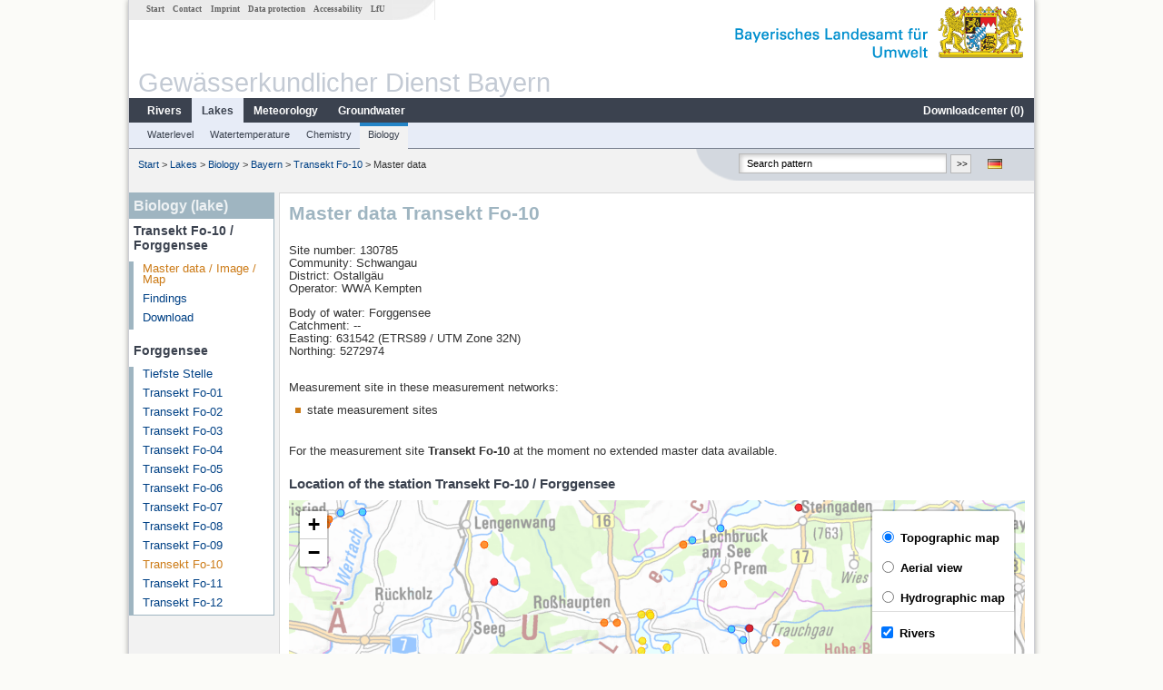

--- FILE ---
content_type: text/html; charset=utf-8
request_url: https://www.gkd.bayern.de/en/lakes/biology/bayern/transekt-fo-10-130785
body_size: 9693
content:
<!DOCTYPE html>
<html lang="en">
<head>
    <meta charset="utf-8">
    <meta http-equiv="X-UA-Compatible" content="IE=edge">
    <meta name="viewport" content="width=device-width, initial-scale=1">
    <title>Biology (lake): Master data Transekt Fo-10 / Forggensee</title>
    <link href="https://www.gkd.bayern.de/css/style.20231129.css" rel="stylesheet">
    <link href="https://media.gkd.bayern.de/js/jquery-ui-1.13.2/jquery-ui.min.css" rel="stylesheet">
    <link rel="icon" href="https://www.gkd.bayern.de/favicon.ico">
    <link rel="canonical" href="https://www.gkd.bayern.de/en/lakes/biology/bayern/transekt-fo-10-130785" />
    <meta name="description" content=""><meta name="keywords" content="Gewässerkundlicher Dienst,Bayern,Messdaten,Gewässerkunde,Download,Abfluss,Grundwasser,Grundwasserstand,Niederschlag,Wassertemperatur,Fluss,See,Gewaesser,Wasserstand,GKD,Gewässerchemie"><meta name="robots" content="index, follow"><link href="https://media.gkd.bayern.de/js/leaflet/leaflet.css" rel="stylesheet"><link href="https://media.gkd.bayern.de/js/leaflet/leaflet-markercluster/dist/MarkerCluster.css" rel="stylesheet"><link href="https://media.gkd.bayern.de/js/leaflet/leaflet-markercluster/dist/MarkerCluster.Default.css" rel="stylesheet"><script src="https://media.gkd.bayern.de/js/jquery-3.7.0/jquery.min.js"></script><script src="https://media.gkd.bayern.de/js/jquery/jquery.maphilight.min.js"></script></head>

<body>
<a title="#" name="top"></a>
<div id="center" class="wide">
    <div id="kopf">
        <div id="schriftzug">
            <div id="navi_meta"><ul><li class=""><a href="https://www.gkd.bayern.de/en/" title="Start" id="Start">Start</a></li><li class=" append_mobile"><a href="https://www.gkd.bayern.de/en/contact" title="Contact" id="Contact">Contact</a></li><li class=" append_mobile"><a href="https://www.gkd.bayern.de/en/imprint" title="Imprint" id="Imprint">Imprint</a></li><li class=" append_mobile"><a href="https://www.gkd.bayern.de/en/privacy" title="Data protection" id="Data protection">Data protection</a></li><li class=""><a href="https://www.gkd.bayern.de/en/barrierefreiheit" title="Accessability" id="Accessability">Accessability</a></li><li class=""><a href="https://www.lfu.bayern.de/" target="_blank" id="LfU">LfU</a></li></ul></div>
            <div id="lfu"><img src="https://www.gkd.bayern.de/images/layout/schriftzug_l.png" alt="Bayerisches Landesamt f&uuml;r Umwelt"></div>
        </div>
        <div id="kopfgrafik">Gewässerkundlicher Dienst Bayern</div>
        <div id="navi_horizontal_container">
            <div id="navi_horizontal">
                <ul><li class=""><a href="https://www.gkd.bayern.de/en/rivers" id="Rivers">Rivers</a><ul class="hide"><li class=""><a href="https://www.gkd.bayern.de/en/rivers/waterlevel" id="Waterlevel">Waterlevel</a></li><li class=""><a href="https://www.gkd.bayern.de/en/rivers/discharge" id="Discharge">Discharge</a></li><li class=""><a href="https://www.gkd.bayern.de/en/rivers/watertemperature" id="Watertemperature">Watertemperature</a></li><li class=""><a href="https://www.gkd.bayern.de/en/rivers/suspended-sediment" id="Suspended sediment">Suspended sediment</a></li><li class=""><a href="https://www.gkd.bayern.de/en/rivers/chemistry" id="Chemistry">Chemistry</a></li><li class=""><a href="https://www.gkd.bayern.de/en/rivers/biology" id="Biology">Biology</a></li></ul></li><li class="active"><a href="https://www.gkd.bayern.de/en/lakes" class="active" id="Lakes">Lakes</a><ul class="hide"><li class=""><a href="https://www.gkd.bayern.de/en/lakes/waterlevel" id="Waterlevel">Waterlevel</a></li><li class=""><a href="https://www.gkd.bayern.de/en/lakes/watertemperature" id="Watertemperature">Watertemperature</a></li><li class=""><a href="https://www.gkd.bayern.de/en/lakes/chemistry" id="Chemistry">Chemistry</a></li><li class=""><a href="https://www.gkd.bayern.de/en/lakes/biology" id="Biology">Biology</a></li></ul></li><li class=""><a href="https://www.gkd.bayern.de/en/meteo" id="Meteorology">Meteorology</a><ul class="hide"><li class=""><a href="https://www.gkd.bayern.de/en/meteo/precipitation" id="Precipitation">Precipitation</a></li><li class=""><a href="https://www.gkd.bayern.de/en/meteo/snow" id="Snow">Snow</a></li><li class=""><a href="https://www.gkd.bayern.de/en/meteo/air-temperature" id="Air temperature">Air temperature</a></li><li class=""><a href="https://www.gkd.bayern.de/en/meteo/air-moisture" id="Air moisture">Air moisture</a></li><li class=""><a href="https://www.gkd.bayern.de/en/meteo/wind" id="Wind">Wind</a></li><li class=""><a href="https://www.gkd.bayern.de/en/meteo/global-radiation" id="Global radiation">Global radiation</a></li><li class=""><a href="https://www.gkd.bayern.de/en/meteo/air-pressure" id="Air pressure">Air pressure</a></li></ul></li><li class=""><a href="https://www.gkd.bayern.de/en/groundwater" id="Groundwater">Groundwater</a><ul class="hide"><li class=""><a href="https://www.gkd.bayern.de/en/groundwater/upper-layer" id="Waterlevel of upper layer">Waterlevel of upper layer</a></li><li class=""><a href="https://www.gkd.bayern.de/en/groundwater/deeper-layer" id="Waterlevel of deep layer">Waterlevel of deep layer</a></li><li class=""><a href="https://www.gkd.bayern.de/en/groundwater/flow-of-springs" id="Flow of springs">Flow of springs</a></li><li class=""><a href="https://www.gkd.bayern.de/en/groundwater/temperature-of-springs" id="Temperature of springs">Temperature of springs</a></li><li class=""><a href="https://www.gkd.bayern.de/en/groundwater/chemistry" id="Chemistry">Chemistry</a></li></ul></li><li class=" float_right"><a href="https://www.gkd.bayern.de/en/downloadcenter" id="downloadcenter">Downloadcenter (<span class="downloadanz">0</span>)</a><ul class="hide"><li class=""><a href="https://www.gkd.bayern.de/en/downloadcenter" id="Download basket">Download basket</a></li><li class=""><a href="https://www.gkd.bayern.de/en/downloadcenter/wizard" id="Measuring point selection">Measuring point selection</a></li></ul></li></ul>            </div>

            <div id="navi_horizontal_sub">
                <ul><li class=""><a href="https://www.gkd.bayern.de/en/lakes/waterlevel" id="Waterlevel">Waterlevel</a></li><li class=""><a href="https://www.gkd.bayern.de/en/lakes/watertemperature" id="Watertemperature">Watertemperature</a></li><li class=""><a href="https://www.gkd.bayern.de/en/lakes/chemistry" id="Chemistry">Chemistry</a></li><li class="active"><a href="https://www.gkd.bayern.de/en/lakes/biology" class="active" id="Biology">Biology</a></li></ul>            </div>
        </div>
    </div>

    <div id="content">
        <div id="surfpfad">
            <ul>
                <li><a href="https://www.gkd.bayern.de/en/">Start</a> &gt;</li><li> <a href="https://www.gkd.bayern.de/en/lakes">Lakes</a> &gt;</li><li> <a href="https://www.gkd.bayern.de/en/lakes/biology">Biology</a> &gt;</li><li> <a href="https://www.gkd.bayern.de/en/lakes/biology/bayern">Bayern</a> &gt;</li><li> <a href="https://www.gkd.bayern.de/en/lakes/biology/bayern/transekt-fo-10-130785">Transekt Fo-10</a> &gt;</li><li> Master data</li>
            </ul>

            <div id="kopfsymbole">
                <ul style="padding-left:15px;">
                    <li><a id="translatePage" href="https://www.gkd.bayern.de/de/seen/biologie/bayern/transekt-fo-10-130785"><img alt="Deutsche Version" title="Deutsche Version" src="https://www.gkd.bayern.de/images/symbole/de.png" /></a></li>                </ul>
                <form action="https://www.gkd.bayern.de/en/search" method="get" name="searchform">
                    <input onclick="if(this.value=='Search pattern') this.value='';" type="text" name="suche" id="q"
                           value="Search pattern" size="18" maxlength="128"/>
                    <input type="submit" id="submit" value="&gt;&gt;"/>
                </form>
            </div>
            <!--/UdmComment-->

            <!-- id = surfpfad -->
        </div>
        <!-- Janus Header End -->


        <div id="navi_links_3c"><div class="row"><div class="col">
<div class="header">Biology (lake)</div>
<h4 style="margin: 5px 0 5px 5px">Transekt Fo-10 / Forggensee</h4>
<ul><li><a class="active" href="https://www.gkd.bayern.de/en/lakes/biology/bayern/transekt-fo-10-130785">Master data / Image / Map</a></li>
<li><a class="" href="https://www.gkd.bayern.de/en/lakes/biology/bayern/transekt-fo-10-130785/findings">Findings</a></li><li><a class="" href="https://www.gkd.bayern.de/en/lakes/biology/bayern/transekt-fo-10-130785/download">Download</a></li>
</ul></ul><h4 style="margin: 15px 0 5px 5px">Forggensee</h4><ul><li><a class="" href="https://www.gkd.bayern.de/en/lakes/biology/bayern/tiefste-stelle-2161">Tiefste Stelle</a></li><li><a class="" href="https://www.gkd.bayern.de/en/lakes/biology/bayern/transekt-fo-01-130776">Transekt Fo-01</a></li><li><a class="" href="https://www.gkd.bayern.de/en/lakes/biology/bayern/transekt-fo-02-130777">Transekt Fo-02</a></li><li><a class="" href="https://www.gkd.bayern.de/en/lakes/biology/bayern/transekt-fo-03-130778">Transekt Fo-03</a></li><li><a class="" href="https://www.gkd.bayern.de/en/lakes/biology/bayern/transekt-fo-04-130779">Transekt Fo-04</a></li><li><a class="" href="https://www.gkd.bayern.de/en/lakes/biology/bayern/transekt-fo-05-130780">Transekt Fo-05</a></li><li><a class="" href="https://www.gkd.bayern.de/en/lakes/biology/bayern/transekt-fo-06-130781">Transekt Fo-06</a></li><li><a class="" href="https://www.gkd.bayern.de/en/lakes/biology/bayern/transekt-fo-07-130782">Transekt Fo-07</a></li><li><a class="" href="https://www.gkd.bayern.de/en/lakes/biology/bayern/transekt-fo-08-130783">Transekt Fo-08</a></li><li><a class="" href="https://www.gkd.bayern.de/en/lakes/biology/bayern/transekt-fo-09-130784">Transekt Fo-09</a></li><li><a class="active" href="https://www.gkd.bayern.de/en/lakes/biology/bayern/transekt-fo-10-130785">Transekt Fo-10</a></li><li><a class="" href="https://www.gkd.bayern.de/en/lakes/biology/bayern/transekt-fo-11-130786">Transekt Fo-11</a></li><li><a class="" href="https://www.gkd.bayern.de/en/lakes/biology/bayern/transekt-fo-12-130787">Transekt Fo-12</a></li></ul></div></div></div>        <div id="content_3c" class="col_left"><div class="row">
    <div class="heading"><h1>Master data Transekt Fo-10</h1></div>
    <div class="col">
        <p>
            Site number: 130785 <br>
            Community: Schwangau<br>
            District: Ostallgäu<br>
            Operator: WWA Kempten<br>
        </p>
        <p>
            Body of water: Forggensee<br>
            Catchment: --<br>
            Easting: 631542&nbsp;(ETRS89 / UTM Zone 32N) <br>
            Northing: 5272974<br>
            <br>
        </p>

        Measurement site in these measurement networks:<br />        <ul class="linkliste">
        <li>state measurement sites</li>        </ul>

        <p>For the measurement site <strong>Transekt Fo-10</strong> at the moment no extended master data available.</p>        <h2>Location of the station  Transekt Fo-10 / Forggensee</h2><div id="Map" style="background-color:#fff;height: 500px"></div><br /><div id="lagetabelle"><table  class="tblsort"><caption>Measuring points in the vicinity</caption><thead><tr><th  class="left" data-sorter="text">Measurement site</th><th  class="left">Category</th></tr></thead><tbody><tr  class="row2" data-messnetze="ap fluesse"><td  class="left" data-text="Füssen"><a href="https://www.gkd.bayern.de/en/search/go?suche=fluesse.abfluss&id=12001006"><img src="https://media.gkd.bayern.de/symbole/link_intern.gif" style="width:18px; height:12px; border:0;" alt="Symbol">Füssen</a></td><td  class="left" data-text="Rivers: Runoff12001006">Rivers: Runoff, Waterlevel, Suspended sediment</td></tr><tr  class="row" data-messnetze="ap fluesse"><td  class="left" data-text="Füssen (virtuell)"><a href="https://www.gkd.bayern.de/en/search/go?suche=fluesse.abfluss&id=12001028"><img src="https://media.gkd.bayern.de/symbole/link_intern.gif" style="width:18px; height:12px; border:0;" alt="Symbol">Füssen (virtuell)</a></td><td  class="left" data-text="Rivers: Runoff12001028">Rivers: Runoff</td></tr><tr  class="row2" data-messnetze="ap fluesse"><td  class="left" data-text="Lechbruck"><a href="https://www.gkd.bayern.de/en/search/go?suche=fluesse.abfluss&id=12002009"><img src="https://media.gkd.bayern.de/symbole/link_intern.gif" style="width:18px; height:12px; border:0;" alt="Symbol">Lechbruck</a></td><td  class="left" data-text="Rivers: Runoff12002009">Rivers: Runoff, Waterlevel</td></tr><tr  class="row" data-messnetze="ap fluesse"><td  class="left" data-text="Pfronten Ried"><a href="https://www.gkd.bayern.de/en/search/go?suche=fluesse.abfluss&id=12183005"><img src="https://media.gkd.bayern.de/symbole/link_intern.gif" style="width:18px; height:12px; border:0;" alt="Symbol">Pfronten Ried</a></td><td  class="left" data-text="Rivers: Runoff12183005">Rivers: Runoff, Waterlevel</td></tr><tr  class="static"><td  class="left" colspan="2"><img src="https://media.gkd.bayern.de/symbole/link_intern.gif" width="18" height="12" alt="Symbol">
<a href="https://www.gkd.bayern.de/en/lakes/biology/bayern/transekt-fo-10-130785?tab=true" title="Link intern" class="toggleView">more measurement sites</a></td></tr></tbody></table></div>    </div>
</div></div>        
        <div id="footer">
            <a href="#top" title="To the top"><img alt="To the top"
                                                                   src="https://www.gkd.bayern.de/images/symbole/top.gif"
                                                                   width="12" height="12"/></a>
            <br/>
            <hr/>
            <div id="seitenabschluss">&copy; Bayerisches Landesamt für Umwelt 2025</div>
        </div>
        <!-- id = content -->
    </div>
    <!-- id = center -->
</div>

<script>var lfu_thema="gkd",lfu_rubrik="seen",lfu_produkt="biologie",lfu_lang="en",burl="https://www.gkd.bayern.de/",shurl="https://files.gkd.bayern.de/",murl="https://media.gkd.bayern.de/",wsurl="https://www.gkd.bayern.de/webservices/";window.jQuery || document.write('<script src="https://www.gkd.bayern.de/js/plugins/jquery-3.7.0.min.js"><\/script>');</script><!--[if lt IE 9]><script src="https://media.gkd.bayern.de/js/es5-shim-4.5.15/es5-shim.min.js"></script><![endif]--><script type="text/javascript">var _paq = _paq || [];
                        _paq.push(['setSessionCookieTimeout', timeoutInSeconds=0]); _paq.push(['setVisitorCookieTimeout', timeoutInSeconds=7200]); _paq.push(['trackPageView']);
                        _paq.push(['enableLinkTracking']);(function() {var u="https://www.piwik.bayern.de/piwik/";_paq.push(['setTrackerUrl', u+'piwik.php']);
                        _paq.push(['setSiteId', 216]); var d=document, g=d.createElement('script'), s=d.getElementsByTagName('script')[0];
                        g.type='text/javascript'; g.async=true; g.defer=true; g.src=u+'piwik.js'; s.parentNode.insertBefore(g,s); })();</script><script src="https://www.gkd.bayern.de/js/lfu/script.20240425.js"></script><script src="https://media.gkd.bayern.de/symbole/2d_symbole.js"></script><script src="https://media.gkd.bayern.de/js/leaflet/leaflet.js"></script><script src="https://media.gkd.bayern.de/js/leaflet/L.Control.Info.js"></script><script src="https://media.gkd.bayern.de/js/leaflet/leaflet-ajax-2.1.0/dist/leaflet.ajax.min.js"></script><script src="https://media.gkd.bayern.de/js/leaflet/leaflet-markercluster/dist/leaflet.markercluster.js"></script><script src="https://media.gkd.bayern.de/js/leaflet/leaflet-groupedlayercontrol/dist/leaflet.groupedlayercontrol.min.js"></script><script src="https://media.gkd.bayern.de/js/leaflet/leaflet-svg-shape-markers/dist/leaflet-svg-shape-markers.min.js"></script><script src="https://media.gkd.bayern.de/js/leaflet/leaflet-lasso-2.2.8/leaflet-lasso.umd.min.js"></script><script src="https://www.gkd.bayern.de/js/lfu/maps.js"></script><script src="https://media.gkd.bayern.de/js/tablesorter-2.31.3/dist/js/jquery.tablesorter.min.js"></script><script src="https://media.gkd.bayern.de/js/tablesorter-2.31.3/dist/js/jquery.tablesorter.customparser.js"></script><script src="https://media.gkd.bayern.de/js/tablesorter-2.31.3/dist/js/widgets/widget-stickyHeaders.min.js"></script><script src="https://media.gkd.bayern.de/js/tablesorter-2.31.3/dist/js/widgets/widget-staticRow.min.js"></script><script>var grundwasser = new L.layerGroup();var meteo = new L.layerGroup();var seen = new L.layerGroup();var fluesse = new L.layerGroup();
LfUMap.init({"pointer":[{"p":"12001006","n":"F\u00fcssen","lat":"47.5659","lon":"10.7003","uri":"https:\/\/www.gkd.bayern.de\/en\/search\/go?suche=fluesse.abfluss&id=12001006","k":"fluesse","l":["ap","fluesse"],"m":"abfluss","h":"Rivers: Runoff, Waterlevel, Suspended sediment"},{"p":"12001028","n":"F\u00fcssen (virtuell)","lat":"47.5655","lon":"10.7006","uri":"https:\/\/www.gkd.bayern.de\/en\/search\/go?suche=fluesse.abfluss&id=12001028","k":"fluesse","l":["ap","fluesse"],"m":"abfluss","h":"Rivers: Runoff"},{"p":"12002009","n":"Lechbruck","lat":"47.6982","lon":"10.7980","uri":"https:\/\/www.gkd.bayern.de\/en\/search\/go?suche=fluesse.abfluss&id=12002009","k":"fluesse","l":["ap","fluesse"],"m":"abfluss","h":"Rivers: Runoff, Waterlevel"},{"p":"12183005","n":"Pfronten Ried","lat":"47.5807","lon":"10.5575","uri":"https:\/\/www.gkd.bayern.de\/en\/search\/go?suche=fluesse.abfluss&id=12183005","k":"fluesse","l":["ap","fluesse"],"m":"abfluss","h":"Rivers: Runoff, Waterlevel"},{"p":"12186003","n":"Fallm\u00fchle","lat":"47.5539","lon":"10.5157","uri":"https:\/\/www.gkd.bayern.de\/en\/search\/go?suche=fluesse.abfluss&id=12186003","k":"fluesse","l":["ap","fluesse"],"m":"abfluss","h":"Rivers: Runoff, Waterlevel"},{"p":"12313009","n":"Eschach","lat":"47.5870","lon":"10.6839","uri":"https:\/\/www.gkd.bayern.de\/en\/search\/go?suche=fluesse.abfluss&id=12313009","k":"fluesse","l":["ap","fluesse"],"m":"abfluss","h":"Rivers: Runoff, Waterlevel"},{"p":"12314001","n":"Brunnen","lat":"47.5873","lon":"10.7516","uri":"https:\/\/www.gkd.bayern.de\/en\/search\/go?suche=fluesse.abfluss&id=12314001","k":"fluesse","l":["ap","fluesse"],"m":"abfluss","h":"Rivers: Runoff, Waterlevel"},{"p":"12321007","n":"Trauchgau","lat":"47.6104","lon":"10.8252","uri":"https:\/\/www.gkd.bayern.de\/en\/search\/go?suche=fluesse.abfluss&id=12321007","k":"fluesse","l":["ap","fluesse"],"m":"abfluss","h":"Rivers: Runoff, Waterlevel"},{"p":"12327003","n":"Trauchgau","lat":"47.6475","lon":"10.8197","uri":"https:\/\/www.gkd.bayern.de\/en\/search\/go?suche=fluesse.abfluss&id=12327003","k":"fluesse","l":["ap","fluesse"],"m":"abfluss","h":"Rivers: Runoff, Waterlevel"},{"p":"12335001","n":"Engen","lat":"47.7268","lon":"10.8918","uri":"https:\/\/www.gkd.bayern.de\/en\/search\/go?suche=fluesse.abfluss&id=12335001","k":"fluesse","l":["ap","fluesse"],"m":"abfluss","h":"Rivers: Runoff, Waterlevel, Water temperature, Water temperature"},{"p":"12404705","n":"Thalhofen","lat":"47.7734","lon":"10.5954","uri":"https:\/\/www.gkd.bayern.de\/en\/search\/go?suche=fluesse.abfluss&id=12404705","k":"fluesse","l":["ap","fluesse"],"m":"abfluss","h":"Rivers: Runoff, Waterlevel"},{"p":"12405005","n":"Biessenhofen","lat":"47.8263","lon":"10.6430","uri":"https:\/\/www.gkd.bayern.de\/en\/search\/go?suche=fluesse.abfluss&id=12405005","k":"fluesse","l":["ap","fluesse"],"m":"abfluss","h":"Rivers: Runoff, Waterlevel"},{"p":"12418007","n":"G\u00f6risried","lat":"47.7059","lon":"10.5111","uri":"https:\/\/www.gkd.bayern.de\/en\/search\/go?suche=fluesse.abfluss&id=12418007","k":"fluesse","l":["ap","fluesse"],"m":"abfluss","h":"Rivers: Runoff, Waterlevel"},{"p":"12425002","n":"Leuterschach","lat":"47.7481","lon":"10.5833","uri":"https:\/\/www.gkd.bayern.de\/en\/search\/go?suche=fluesse.abfluss&id=12425002","k":"fluesse","l":["ap","fluesse"],"m":"abfluss","h":"Rivers: Runoff, Waterlevel"},{"p":"12433102","n":"Unterthingau","lat":"47.7751","lon":"10.5082","uri":"https:\/\/www.gkd.bayern.de\/en\/search\/go?suche=fluesse.abfluss&id=12433102","k":"fluesse","l":["ap","fluesse"],"m":"abfluss","h":"Rivers: Runoff, Waterlevel, Water temperature, Water temperature"},{"p":"12445000","n":"H\u00f6rmanshofen","lat":"47.8264","lon":"10.6532","uri":"https:\/\/www.gkd.bayern.de\/en\/search\/go?suche=fluesse.abfluss&id=12445000","k":"fluesse","l":["ap","fluesse"],"m":"abfluss","h":"Rivers: Runoff, Waterlevel"},{"p":"16412002","n":"Griesen","lat":"47.4772","lon":"10.9404","uri":"https:\/\/www.gkd.bayern.de\/en\/search\/go?suche=fluesse.abfluss&id=16412002","k":"fluesse","l":["ap","fluesse"],"m":"abfluss","h":"Rivers: Runoff, Waterlevel"},{"p":"16615203","n":"Unternogg","lat":"47.6444","lon":"10.9659","uri":"https:\/\/www.gkd.bayern.de\/en\/search\/go?suche=fluesse.abfluss&id=16615203","k":"fluesse","l":["ap","fluesse"],"m":"abfluss","h":"Rivers: Runoff, Waterlevel"},{"p":"12001301","n":"Ro\u00dfhaupten Seepegel","lat":"47.6549","lon":"10.7447","uri":"https:\/\/www.gkd.bayern.de\/en\/search\/go?suche=seen.wasserstand&id=12001301","k":"seen","l":["ap","seen"],"m":"wasserstand","h":"Lakes: Waterlevel"},{"p":"12311003","n":"Vilsen","lat":"47.6021","lon":"10.6826","uri":"https:\/\/www.gkd.bayern.de\/en\/search\/go?suche=seen.wasserstand&id=12311003","k":"seen","l":["ap","seen"],"m":"wasserstand","h":"Lakes: Waterlevel"},{"p":"12312006","n":"Moos","lat":"47.5725","lon":"10.6477","uri":"https:\/\/www.gkd.bayern.de\/en\/search\/go?suche=seen.wasserstand&id=12312006","k":"seen","l":["ap","seen"],"m":"wasserstand","h":"Lakes: Waterlevel"},{"p":"12314505","n":"Schwangau","lat":"47.5519","lon":"10.7344","uri":"https:\/\/www.gkd.bayern.de\/en\/search\/go?suche=seen.wasserstand&id=12314505","k":"seen","l":["ap","seen"],"m":"wasserstand","h":"Lakes: Waterlevel"},{"p":"12315004","n":"M\u00fchlberg","lat":"47.5931","lon":"10.7712","uri":"https:\/\/www.gkd.bayern.de\/en\/search\/go?suche=seen.wasserstand&id=12315004","k":"seen","l":["ap","seen"],"m":"wasserstand","h":"Lakes: Waterlevel"},{"p":"3015","n":"100m uh Lexenbach","lat":"47.8269","lon":"10.9318","uri":"https:\/\/www.gkd.bayern.de\/en\/search\/go?suche=fluesse.chemie&id=3015","k":"fluesse","l":["ap","fluesse"],"m":"chemie","h":"Rivers: Chemistry, Biology"},{"p":"3063","n":"Br\u00fccke G\u00f6risried-Wald (Barnsteiner Br.)","lat":"47.7066","lon":"10.5276","uri":"https:\/\/www.gkd.bayern.de\/en\/search\/go?suche=fluesse.chemie&id=3063","k":"fluesse","l":["ap","fluesse"],"m":"chemie","h":"Rivers: Chemistry, Biology"},{"p":"31671","n":"Stra\u00dfenbr. bei Hausen","lat":"47.7927","lon":"10.6573","uri":"https:\/\/www.gkd.bayern.de\/en\/search\/go?suche=fluesse.chemie&id=31671","k":"fluesse","l":["ap","fluesse"],"m":"chemie","h":"Rivers: Chemistry, Biology"},{"p":"2971","n":"F\u00fcssen, Magnustritt","lat":"47.5608","lon":"10.6946","uri":"https:\/\/www.gkd.bayern.de\/en\/search\/go?suche=fluesse.chemie&id=2971","k":"fluesse","l":["ap","fluesse"],"m":"chemie","h":"Rivers: Chemistry, Biology"},{"p":"141098","n":"Oh. Str\u00dfenbr. Meilingen","lat":"47.5853","lon":"10.5668","uri":"https:\/\/www.gkd.bayern.de\/en\/search\/go?suche=fluesse.chemie&id=141098","k":"fluesse","l":["ap","fluesse"],"m":"chemie","h":"Rivers: Chemistry, Biology"},{"p":"3010","n":"Litzauer Schleife","lat":"47.7697","lon":"10.8392","uri":"https:\/\/www.gkd.bayern.de\/en\/search\/go?suche=fluesse.chemie&id=3010","k":"fluesse","l":["ap","fluesse"],"m":"chemie","h":"Rivers: Chemistry, Biology"},{"p":"32613","n":"oh Ammerm\u00fchle,800m O Rottenbuch,Fkm 158","lat":"47.7341","lon":"10.9766","uri":"https:\/\/www.gkd.bayern.de\/en\/search\/go?suche=fluesse.chemie&id=32613","k":"fluesse","l":["ap","fluesse"],"m":"chemie","h":"Rivers: Chemistry, Biology"},{"p":"2134","n":"Tiefste Stelle","lat":"47.5487","lon":"10.7179","uri":"https:\/\/www.gkd.bayern.de\/en\/search\/go?suche=seen.chemie&id=2134","k":"seen","l":["ap","seen"],"m":"chemie","h":"Lakes: Chemistry, Biology"},{"p":"2127","n":"Tiefste Stelle","lat":"47.5689","lon":"10.6324","uri":"https:\/\/www.gkd.bayern.de\/en\/search\/go?suche=seen.chemie&id=2127","k":"seen","l":["ap","seen"],"m":"chemie","h":"Lakes: Chemistry, Biology"},{"p":"2147","n":"Tiefste Stelle","lat":"47.4567","lon":"10.9851","uri":"https:\/\/www.gkd.bayern.de\/en\/search\/go?suche=seen.chemie&id=2147","k":"seen","l":["ap","seen"],"m":"chemie","h":"Lakes: Chemistry, Biology"},{"p":"2007","n":"Tiefste Stelle","lat":"47.6042","lon":"10.6783","uri":"https:\/\/www.gkd.bayern.de\/en\/search\/go?suche=seen.chemie&id=2007","k":"seen","l":["ap","seen"],"m":"chemie","h":"Lakes: Chemistry, Biology"},{"p":"2033","n":"Tiefste Stelle","lat":"47.5980","lon":"10.7736","uri":"https:\/\/www.gkd.bayern.de\/en\/search\/go?suche=seen.chemie&id=2033","k":"seen","l":["ap","seen"],"m":"chemie","h":"Lakes: Chemistry, Biology"},{"p":"10813","n":"uh. Proner Br\u00fccke","lat":"47.4528","lon":"10.9240","uri":"https:\/\/www.gkd.bayern.de\/en\/search\/go?suche=fluesse.chemie&id=10813","k":"fluesse","l":["ap","fluesse"],"m":"chemie","h":"Rivers: Chemistry, Biology"},{"p":"2997","n":"oh Rudersau","lat":"47.7283","lon":"10.9312","uri":"https:\/\/www.gkd.bayern.de\/en\/search\/go?suche=fluesse.chemie&id=2997","k":"fluesse","l":["ap","fluesse"],"m":"chemie","h":"Rivers: Chemistry, Biology"},{"p":"3003","n":"uh Staustufe 4","lat":"47.7402","lon":"10.8258","uri":"https:\/\/www.gkd.bayern.de\/en\/search\/go?suche=fluesse.chemie&id=3003","k":"fluesse","l":["ap","fluesse"],"m":"chemie","h":"Rivers: Chemistry, Biology"},{"p":"10816","n":"100m oh Br B 23","lat":"47.4784","lon":"10.9398","uri":"https:\/\/www.gkd.bayern.de\/en\/search\/go?suche=fluesse.chemie&id=10816","k":"fluesse","l":["ap","fluesse"],"m":"chemie","h":"Rivers: Chemistry, Biology"},{"p":"11009","n":"Bruecke Unternogg","lat":"47.6471","lon":"10.9697","uri":"https:\/\/www.gkd.bayern.de\/en\/search\/go?suche=fluesse.chemie&id=11009","k":"fluesse","l":["ap","fluesse"],"m":"chemie","h":"Rivers: Chemistry, Biology"},{"p":"31669","n":"Uh. Mdg. Kirnach-Hochwasserlauf, uh Aitrang","lat":"47.8162","lon":"10.5468","uri":"https:\/\/www.gkd.bayern.de\/en\/search\/go?suche=fluesse.chemie&id=31669","k":"fluesse","l":["ap","fluesse"],"m":"chemie","h":"Rivers: Chemistry, Biology"},{"p":"97313","n":"Uh. ehem. Deponie F\u00fcssen","lat":"47.5869","lon":"10.6844","uri":"https:\/\/www.gkd.bayern.de\/en\/search\/go?suche=fluesse.chemie&id=97313","k":"fluesse","l":["ap","fluesse"],"m":"chemie","h":"Rivers: Chemistry, Biology"},{"p":"103146","n":"uh Bruecke St2014","lat":"47.8213","lon":"10.9328","uri":"https:\/\/www.gkd.bayern.de\/en\/search\/go?suche=fluesse.chemie&id=103146","k":"fluesse","l":["ap","fluesse"],"m":"chemie","h":"Rivers: Chemistry, Biology"},{"p":"105491","n":"Br. oh. Papierfabrik Eul & G\u00fcnther","lat":"47.6412","lon":"10.8154","uri":"https:\/\/www.gkd.bayern.de\/en\/search\/go?suche=fluesse.chemie&id=105491","k":"fluesse","l":["ap","fluesse"],"m":"chemie","h":"Rivers: Chemistry, Biology"},{"p":"105493","n":"Wegbr. oh. Josenm\u00fchle","lat":"47.5669","lon":"10.5496","uri":"https:\/\/www.gkd.bayern.de\/en\/search\/go?suche=fluesse.chemie&id=105493","k":"fluesse","l":["ap","fluesse"],"m":"chemie","h":"Rivers: Chemistry, Biology"},{"p":"105794","n":"Stra\u00dfenbr. oh. Lechbruck","lat":"47.6921","lon":"10.7769","uri":"https:\/\/www.gkd.bayern.de\/en\/search\/go?suche=fluesse.chemie&id=105794","k":"fluesse","l":["ap","fluesse"],"m":"chemie","h":"Rivers: Chemistry, Biology"},{"p":"106082","n":"Wegbr\u00fccke oh. Hopfensee","lat":"47.6065","lon":"10.6542","uri":"https:\/\/www.gkd.bayern.de\/en\/search\/go?suche=fluesse.chemie&id=106082","k":"fluesse","l":["ap","fluesse"],"m":"chemie","h":"Rivers: Chemistry, Biology"},{"p":"114479","n":"Uh. M\u00fc. R\u00f6thenbach","lat":"47.6076","lon":"10.8582","uri":"https:\/\/www.gkd.bayern.de\/en\/search\/go?suche=fluesse.chemie&id=114479","k":"fluesse","l":["ap","fluesse"],"m":"chemie","h":"Rivers: Chemistry, Biology"},{"p":"114481","n":"Stra\u00dfenb. oh. Mdg.","lat":"47.6469","lon":"10.8065","uri":"https:\/\/www.gkd.bayern.de\/en\/search\/go?suche=fluesse.chemie&id=114481","k":"fluesse","l":["ap","fluesse"],"m":"chemie","h":"Rivers: Chemistry, Biology"},{"p":"114483","n":"oh. M\u00fcndung in die Wertach","lat":"47.7561","lon":"10.5768","uri":"https:\/\/www.gkd.bayern.de\/en\/search\/go?suche=fluesse.chemie&id=114483","k":"fluesse","l":["ap","fluesse"],"m":"chemie","h":"Rivers: Chemistry, Biology"},{"p":"176542","n":"Furt oh. G\u00f6risried","lat":"47.7011","lon":"10.5007","uri":"https:\/\/www.gkd.bayern.de\/en\/search\/go?suche=fluesse.chemie&id=176542","k":"fluesse","l":["ap","fluesse"],"m":"chemie","h":"Rivers: Chemistry, Biology"},{"p":"3067","n":"Pegel Thalhofen, oh. Br\u00fccke","lat":"47.7739","lon":"10.5953","uri":"https:\/\/www.gkd.bayern.de\/en\/search\/go?suche=fluesse.biologie&id=3067","k":"fluesse","l":["ap","fluesse"],"m":"biologie","h":"Rivers: Biology"},{"p":"31670","n":"Uh. Mdg. St\u00f6ttener M\u00fchlbach","lat":"47.7447","lon":"10.6878","uri":"https:\/\/www.gkd.bayern.de\/en\/search\/go?suche=fluesse.biologie&id=31670","k":"fluesse","l":["ap","fluesse"],"m":"biologie","h":"Rivers: Biology"},{"p":"103158","n":"150m oh Muendung Schoenach","lat":"47.8222","lon":"10.8275","uri":"https:\/\/www.gkd.bayern.de\/en\/search\/go?suche=fluesse.biologie&id=103158","k":"fluesse","l":["ap","fluesse"],"m":"biologie","h":"Rivers: Biology"},{"p":"194201","n":"Uh KW A\u00dcW","lat":"47.5681","lon":"10.7118","uri":"https:\/\/www.gkd.bayern.de\/en\/search\/go?suche=fluesse.biologie&id=194201","k":"fluesse","l":["ap","fluesse"],"m":"biologie","h":"Rivers: Biology"},{"p":"2161","n":"Tiefste Stelle","lat":"47.6539","lon":"10.7453","uri":"https:\/\/www.gkd.bayern.de\/en\/search\/go?suche=seen.biologie&id=2161","k":"seen","l":["ap","seen"],"m":"biologie","h":"Lakes: Biology"},{"p":"38663","n":"Lechstausee Dornau - Staustufe 6","lat":"47.7986","lon":"10.9028","uri":"https:\/\/www.gkd.bayern.de\/en\/search\/go?suche=seen.biologie&id=38663","k":"seen","l":["ap","seen"],"m":"biologie","h":"Lakes: Biology"},{"p":"96110","n":"Transekt H 1","lat":"47.6077","lon":"10.6747","uri":"https:\/\/www.gkd.bayern.de\/en\/search\/go?suche=seen.biologie&id=96110","k":"seen","l":["ap","seen"],"m":"biologie","h":"Lakes: Biology"},{"p":"96111","n":"Transekt H 2","lat":"47.6011","lon":"10.6827","uri":"https:\/\/www.gkd.bayern.de\/en\/search\/go?suche=seen.biologie&id=96111","k":"seen","l":["ap","seen"],"m":"biologie","h":"Lakes: Biology"},{"p":"96112","n":"Transekt H 3","lat":"47.6003","lon":"10.6767","uri":"https:\/\/www.gkd.bayern.de\/en\/search\/go?suche=seen.biologie&id=96112","k":"seen","l":["ap","seen"],"m":"biologie","h":"Lakes: Biology"},{"p":"96113","n":"Transekt H 4","lat":"47.5955","lon":"10.6733","uri":"https:\/\/www.gkd.bayern.de\/en\/search\/go?suche=seen.biologie&id=96113","k":"seen","l":["ap","seen"],"m":"biologie","h":"Lakes: Biology"},{"p":"96114","n":"Transekt H 5","lat":"47.5914","lon":"10.6645","uri":"https:\/\/www.gkd.bayern.de\/en\/search\/go?suche=seen.biologie&id=96114","k":"seen","l":["ap","seen"],"m":"biologie","h":"Lakes: Biology"},{"p":"96115","n":"Transekt H 6","lat":"47.5971","lon":"10.6639","uri":"https:\/\/www.gkd.bayern.de\/en\/search\/go?suche=seen.biologie&id=96115","k":"seen","l":["ap","seen"],"m":"biologie","h":"Lakes: Biology"},{"p":"96116","n":"Transekt H 7","lat":"47.6032","lon":"10.6609","uri":"https:\/\/www.gkd.bayern.de\/en\/search\/go?suche=seen.biologie&id=96116","k":"seen","l":["ap","seen"],"m":"biologie","h":"Lakes: Biology"},{"p":"96117","n":"Transekt H 8","lat":"47.6048","lon":"10.6656","uri":"https:\/\/www.gkd.bayern.de\/en\/search\/go?suche=seen.biologie&id=96117","k":"seen","l":["ap","seen"],"m":"biologie","h":"Lakes: Biology"},{"p":"96121","n":"Transekt B4","lat":"47.6088","lon":"10.7779","uri":"https:\/\/www.gkd.bayern.de\/en\/search\/go?suche=seen.biologie&id=96121","k":"seen","l":["ap","seen"],"m":"biologie","h":"Lakes: Biology"},{"p":"96122","n":"Transekt B5","lat":"47.6020","lon":"10.7679","uri":"https:\/\/www.gkd.bayern.de\/en\/search\/go?suche=seen.biologie&id=96122","k":"seen","l":["ap","seen"],"m":"biologie","h":"Lakes: Biology"},{"p":"96123","n":"Transekt B6","lat":"47.5946","lon":"10.7637","uri":"https:\/\/www.gkd.bayern.de\/en\/search\/go?suche=seen.biologie&id=96123","k":"seen","l":["ap","seen"],"m":"biologie","h":"Lakes: Biology"},{"p":"96124","n":"Transekt B7","lat":"47.5922","lon":"10.7693","uri":"https:\/\/www.gkd.bayern.de\/en\/search\/go?suche=seen.biologie&id=96124","k":"seen","l":["ap","seen"],"m":"biologie","h":"Lakes: Biology"},{"p":"96125","n":"Transekt B8","lat":"47.5938","lon":"10.7791","uri":"https:\/\/www.gkd.bayern.de\/en\/search\/go?suche=seen.biologie&id=96125","k":"seen","l":["ap","seen"],"m":"biologie","h":"Lakes: Biology"},{"p":"96126","n":"Transekt W1","lat":"47.5762","lon":"10.6259","uri":"https:\/\/www.gkd.bayern.de\/en\/search\/go?suche=seen.biologie&id=96126","k":"seen","l":["ap","seen"],"m":"biologie","h":"Lakes: Biology"},{"p":"96127","n":"Transekt W2","lat":"47.5735","lon":"10.6365","uri":"https:\/\/www.gkd.bayern.de\/en\/search\/go?suche=seen.biologie&id=96127","k":"seen","l":["ap","seen"],"m":"biologie","h":"Lakes: Biology"},{"p":"96128","n":"Transekt W3","lat":"47.5730","lon":"10.6460","uri":"https:\/\/www.gkd.bayern.de\/en\/search\/go?suche=seen.biologie&id=96128","k":"seen","l":["ap","seen"],"m":"biologie","h":"Lakes: Biology"},{"p":"96130","n":"Transekt W4","lat":"47.5690","lon":"10.6493","uri":"https:\/\/www.gkd.bayern.de\/en\/search\/go?suche=seen.biologie&id=96130","k":"seen","l":["ap","seen"],"m":"biologie","h":"Lakes: Biology"},{"p":"96131","n":"Transekt W5","lat":"47.5674","lon":"10.6397","uri":"https:\/\/www.gkd.bayern.de\/en\/search\/go?suche=seen.biologie&id=96131","k":"seen","l":["ap","seen"],"m":"biologie","h":"Lakes: Biology"},{"p":"96132","n":"Transekt W6","lat":"47.5701","lon":"10.6301","uri":"https:\/\/www.gkd.bayern.de\/en\/search\/go?suche=seen.biologie&id=96132","k":"seen","l":["ap","seen"],"m":"biologie","h":"Lakes: Biology"},{"p":"96133","n":"Transekt W7","lat":"47.5732","lon":"10.6247","uri":"https:\/\/www.gkd.bayern.de\/en\/search\/go?suche=seen.biologie&id=96133","k":"seen","l":["ap","seen"],"m":"biologie","h":"Lakes: Biology"},{"p":"102909","n":"Transekt 1 - westlich der Wasserwacht","lat":"47.4563","lon":"10.9876","uri":"https:\/\/www.gkd.bayern.de\/en\/search\/go?suche=seen.biologie&id=102909","k":"seen","l":["ap","seen"],"m":"biologie","h":"Lakes: Biology"},{"p":"102910","n":"Transekt 2 - westlicher Teil des Badestrand","lat":"47.4532","lon":"10.9792","uri":"https:\/\/www.gkd.bayern.de\/en\/search\/go?suche=seen.biologie&id=102910","k":"seen","l":["ap","seen"],"m":"biologie","h":"Lakes: Biology"},{"p":"102913","n":"Transekt 3 - Suedufer a.H. Steilufer","lat":"47.4536","lon":"10.9670","uri":"https:\/\/www.gkd.bayern.de\/en\/search\/go?suche=seen.biologie&id=102913","k":"seen","l":["ap","seen"],"m":"biologie","h":"Lakes: Biology"},{"p":"102915","n":"Transekt 4 - Suedwestufer uh Parkbank","lat":"47.4578","lon":"10.9615","uri":"https:\/\/www.gkd.bayern.de\/en\/search\/go?suche=seen.biologie&id=102915","k":"seen","l":["ap","seen"],"m":"biologie","h":"Lakes: Biology"},{"p":"102917","n":"Transekt 5 - Nordwestufer gegenueber Scheibeninsel","lat":"47.4617","lon":"10.9691","uri":"https:\/\/www.gkd.bayern.de\/en\/search\/go?suche=seen.biologie&id=102917","k":"seen","l":["ap","seen"],"m":"biologie","h":"Lakes: Biology"},{"p":"102919","n":"Transekt 6 - Nordufer bei Steingringpriel","lat":"47.4618","lon":"10.9772","uri":"https:\/\/www.gkd.bayern.de\/en\/search\/go?suche=seen.biologie&id=102919","k":"seen","l":["ap","seen"],"m":"biologie","h":"Lakes: Biology"},{"p":"102921","n":"Transekt 7 - oestlich Sachseninsel","lat":"47.4605","lon":"10.9828","uri":"https:\/\/www.gkd.bayern.de\/en\/search\/go?suche=seen.biologie&id=102921","k":"seen","l":["ap","seen"],"m":"biologie","h":"Lakes: Biology"},{"p":"102923","n":"Transekt 8 - mittig Ostufer Untersee","lat":"47.4632","lon":"10.9873","uri":"https:\/\/www.gkd.bayern.de\/en\/search\/go?suche=seen.biologie&id=102923","k":"seen","l":["ap","seen"],"m":"biologie","h":"Lakes: Biology"},{"p":"130372","n":"Transekt 1","lat":"47.7973","lon":"10.8996","uri":"https:\/\/www.gkd.bayern.de\/en\/search\/go?suche=seen.biologie&id=130372","k":"seen","l":["ap","seen"],"m":"biologie","h":"Lakes: Biology"},{"p":"130374","n":"Transekt 2","lat":"47.7958","lon":"10.8923","uri":"https:\/\/www.gkd.bayern.de\/en\/search\/go?suche=seen.biologie&id=130374","k":"seen","l":["ap","seen"],"m":"biologie","h":"Lakes: Biology"},{"p":"130376","n":"Transekt 3","lat":"47.7851","lon":"10.8893","uri":"https:\/\/www.gkd.bayern.de\/en\/search\/go?suche=seen.biologie&id=130376","k":"seen","l":["ap","seen"],"m":"biologie","h":"Lakes: Biology"},{"p":"130378","n":"Transekt 4","lat":"47.7844","lon":"10.8704","uri":"https:\/\/www.gkd.bayern.de\/en\/search\/go?suche=seen.biologie&id=130378","k":"seen","l":["ap","seen"],"m":"biologie","h":"Lakes: Biology"},{"p":"130380","n":"Transekt 5","lat":"47.7863","lon":"10.8630","uri":"https:\/\/www.gkd.bayern.de\/en\/search\/go?suche=seen.biologie&id=130380","k":"seen","l":["ap","seen"],"m":"biologie","h":"Lakes: Biology"},{"p":"130382","n":"Transekt 6","lat":"47.7869","lon":"10.8849","uri":"https:\/\/www.gkd.bayern.de\/en\/search\/go?suche=seen.biologie&id=130382","k":"seen","l":["ap","seen"],"m":"biologie","h":"Lakes: Biology"},{"p":"130384","n":"Transekt 8","lat":"47.7980","lon":"10.8916","uri":"https:\/\/www.gkd.bayern.de\/en\/search\/go?suche=seen.biologie&id=130384","k":"seen","l":["ap","seen"],"m":"biologie","h":"Lakes: Biology"},{"p":"130386","n":"Transekt 7","lat":"47.7937","lon":"10.8848","uri":"https:\/\/www.gkd.bayern.de\/en\/search\/go?suche=seen.biologie&id=130386","k":"seen","l":["ap","seen"],"m":"biologie","h":"Lakes: Biology"},{"p":"130631","n":"Transekt W5a","lat":"47.5676","lon":"10.6342","uri":"https:\/\/www.gkd.bayern.de\/en\/search\/go?suche=seen.biologie&id=130631","k":"seen","l":["ap","seen"],"m":"biologie","h":"Lakes: Biology"},{"p":"130776","n":"Transekt Fo-01","lat":"47.5936","lon":"10.7111","uri":"https:\/\/www.gkd.bayern.de\/en\/search\/go?suche=seen.biologie&id=130776","k":"seen","l":["ap","seen"],"m":"biologie","h":"Lakes: Biology"},{"p":"130777","n":"Transekt Fo-02","lat":"47.6077","lon":"10.7177","uri":"https:\/\/www.gkd.bayern.de\/en\/search\/go?suche=seen.biologie&id=130777","k":"seen","l":["ap","seen"],"m":"biologie","h":"Lakes: Biology"},{"p":"130778","n":"Transekt Fo-03","lat":"47.6188","lon":"10.7285","uri":"https:\/\/www.gkd.bayern.de\/en\/search\/go?suche=seen.biologie&id=130778","k":"seen","l":["ap","seen"],"m":"biologie","h":"Lakes: Biology"},{"p":"130779","n":"Transekt Fo-04","lat":"47.6357","lon":"10.7387","uri":"https:\/\/www.gkd.bayern.de\/en\/search\/go?suche=seen.biologie&id=130779","k":"seen","l":["ap","seen"],"m":"biologie","h":"Lakes: Biology"},{"p":"130780","n":"Transekt Fo-05","lat":"47.6411","lon":"10.7388","uri":"https:\/\/www.gkd.bayern.de\/en\/search\/go?suche=seen.biologie&id=130780","k":"seen","l":["ap","seen"],"m":"biologie","h":"Lakes: Biology"},{"p":"130781","n":"Transekt Fo-06","lat":"47.6544","lon":"10.7384","uri":"https:\/\/www.gkd.bayern.de\/en\/search\/go?suche=seen.biologie&id=130781","k":"seen","l":["ap","seen"],"m":"biologie","h":"Lakes: Biology"},{"p":"130782","n":"Transekt Fo-07","lat":"47.6376","lon":"10.7574","uri":"https:\/\/www.gkd.bayern.de\/en\/search\/go?suche=seen.biologie&id=130782","k":"seen","l":["ap","seen"],"m":"biologie","h":"Lakes: Biology"},{"p":"130783","n":"Transekt Fo-08","lat":"47.6263","lon":"10.7599","uri":"https:\/\/www.gkd.bayern.de\/en\/search\/go?suche=seen.biologie&id=130783","k":"seen","l":["ap","seen"],"m":"biologie","h":"Lakes: Biology"},{"p":"130784","n":"Transekt Fo-09","lat":"47.6135","lon":"10.7586","uri":"https:\/\/www.gkd.bayern.de\/en\/search\/go?suche=seen.biologie&id=130784","k":"seen","l":["ap","seen"],"m":"biologie","h":"Lakes: Biology"},{"p":"130785","n":"Transekt Fo-10","lat":"47.5968","lon":"10.7498","uri":"https:\/\/www.gkd.bayern.de\/en\/search\/go?suche=seen.biologie&id=130785","k":"seen","l":["ap","seen"],"m":"biologie","h":"Lakes: Biology"},{"p":"130786","n":"Transekt Fo-11","lat":"47.5996","lon":"10.7367","uri":"https:\/\/www.gkd.bayern.de\/en\/search\/go?suche=seen.biologie&id=130786","k":"seen","l":["ap","seen"],"m":"biologie","h":"Lakes: Biology"},{"p":"130787","n":"Transekt Fo-12","lat":"47.5876","lon":"10.7284","uri":"https:\/\/www.gkd.bayern.de\/en\/search\/go?suche=seen.biologie&id=130787","k":"seen","l":["ap","seen"],"m":"biologie","h":"Lakes: Biology"},{"p":"131317","n":"Transekt B1a","lat":"47.5963","lon":"10.7847","uri":"https:\/\/www.gkd.bayern.de\/en\/search\/go?suche=seen.biologie&id=131317","k":"seen","l":["ap","seen"],"m":"biologie","h":"Lakes: Biology"},{"p":"131318","n":"Transekt B2a","lat":"47.6047","lon":"10.7856","uri":"https:\/\/www.gkd.bayern.de\/en\/search\/go?suche=seen.biologie&id=131318","k":"seen","l":["ap","seen"],"m":"biologie","h":"Lakes: Biology"},{"p":"131320","n":"Transekt B3a","lat":"47.6064","lon":"10.7836","uri":"https:\/\/www.gkd.bayern.de\/en\/search\/go?suche=seen.biologie&id=131320","k":"seen","l":["ap","seen"],"m":"biologie","h":"Lakes: Biology"},{"p":"131337","n":"Transekt W1a","lat":"47.5759","lon":"10.6308","uri":"https:\/\/www.gkd.bayern.de\/en\/search\/go?suche=seen.biologie&id=131337","k":"seen","l":["ap","seen"],"m":"biologie","h":"Lakes: Biology"},{"p":"131338","n":"Transekt W3a","lat":"47.5716","lon":"10.6504","uri":"https:\/\/www.gkd.bayern.de\/en\/search\/go?suche=seen.biologie&id=131338","k":"seen","l":["ap","seen"],"m":"biologie","h":"Lakes: Biology"},{"p":"131339","n":"Transekt W7a","lat":"47.5753","lon":"10.6250","uri":"https:\/\/www.gkd.bayern.de\/en\/search\/go?suche=seen.biologie&id=131339","k":"seen","l":["ap","seen"],"m":"biologie","h":"Lakes: Biology"},{"p":"133724","n":"Transekt 1","lat":"47.5528","lon":"10.7351","uri":"https:\/\/www.gkd.bayern.de\/en\/search\/go?suche=seen.biologie&id=133724","k":"seen","l":["ap","seen"],"m":"biologie","h":"Lakes: Biology"},{"p":"133725","n":"Transekt 2","lat":"47.5491","lon":"10.7319","uri":"https:\/\/www.gkd.bayern.de\/en\/search\/go?suche=seen.biologie&id=133725","k":"seen","l":["ap","seen"],"m":"biologie","h":"Lakes: Biology"},{"p":"133726","n":"Transekt 3","lat":"47.5467","lon":"10.7239","uri":"https:\/\/www.gkd.bayern.de\/en\/search\/go?suche=seen.biologie&id=133726","k":"seen","l":["ap","seen"],"m":"biologie","h":"Lakes: Biology"},{"p":"133727","n":"Transekt 4","lat":"47.5447","lon":"10.7198","uri":"https:\/\/www.gkd.bayern.de\/en\/search\/go?suche=seen.biologie&id=133727","k":"seen","l":["ap","seen"],"m":"biologie","h":"Lakes: Biology"},{"p":"133728","n":"Transekt 5","lat":"47.5468","lon":"10.7138","uri":"https:\/\/www.gkd.bayern.de\/en\/search\/go?suche=seen.biologie&id=133728","k":"seen","l":["ap","seen"],"m":"biologie","h":"Lakes: Biology"},{"p":"133729","n":"Transekt 6","lat":"47.5508","lon":"10.7154","uri":"https:\/\/www.gkd.bayern.de\/en\/search\/go?suche=seen.biologie&id=133729","k":"seen","l":["ap","seen"],"m":"biologie","h":"Lakes: Biology"},{"p":"133730","n":"Transekt 7","lat":"47.5515","lon":"10.7232","uri":"https:\/\/www.gkd.bayern.de\/en\/search\/go?suche=seen.biologie&id=133730","k":"seen","l":["ap","seen"],"m":"biologie","h":"Lakes: Biology"},{"p":"133731","n":"Transekt 8","lat":"47.5535","lon":"10.7310","uri":"https:\/\/www.gkd.bayern.de\/en\/search\/go?suche=seen.biologie&id=133731","k":"seen","l":["ap","seen"],"m":"biologie","h":"Lakes: Biology"},{"p":"25144","n":"Peiting WV 872 TR A","lat":"47.7866","lon":"10.9229","uri":"https:\/\/www.gkd.bayern.de\/en\/search\/go?suche=grundwasser.gwo&id=25144","k":"grundwasser","l":["ap","grundwasser"],"m":"gwo","h":"Groundwater: Upper groundwater layer"},{"p":"13126","n":"EBENHOFEN 758","lat":"47.8099","lon":"10.6127","uri":"https:\/\/www.gkd.bayern.de\/en\/search\/go?suche=grundwasser.gwo&id=13126","k":"grundwasser","l":["ap","grundwasser"],"m":"gwo","h":"Groundwater: Upper groundwater layer"},{"p":"41573","n":"Unterl\u00f6chlers","lat":"47.7795","lon":"10.7308","uri":"https:\/\/www.gkd.bayern.de\/en\/search\/go?suche=grundwasser.quelle&id=41573","k":"grundwasser","l":["ap","grundwasser"],"m":"quelle","h":"Groundwater: Flow of well, Temperature of springs"},{"p":"41574","n":"G\u00f6risried Quelle Nord","lat":"47.7029","lon":"10.5021","uri":"https:\/\/www.gkd.bayern.de\/en\/search\/go?suche=grundwasser.quelle&id=41574","k":"grundwasser","l":["ap","grundwasser"],"m":"quelle","h":"Groundwater: Flow of well, Temperature of springs"},{"p":"13143","n":"GEISENRIED P4","lat":"47.7703","lon":"10.5770","uri":"https:\/\/www.gkd.bayern.de\/en\/search\/go?suche=grundwasser.gwo&id=13143","k":"grundwasser","l":["ap","grundwasser"],"m":"gwo","h":"Groundwater: Upper groundwater layer"},{"p":"41516","n":"S\u00e4ulingquellen","lat":"47.5398","lon":"10.7721","uri":"https:\/\/www.gkd.bayern.de\/en\/search\/go?suche=grundwasser.quelle&id=41516","k":"grundwasser","l":["ap","grundwasser"],"m":"quelle","h":"Groundwater: Flow of well, Temperature of springs"},{"p":"4110812900015","n":"4110812900015","lat":"47.81","lon":"10.62","uri":"https:\/\/www.gkd.bayern.de\/en\/search\/go?suche=grundwasser.chemie&id=4110812900015","k":"grundwasser","l":["ap","grundwasser"],"m":"chemie","h":"Groundwater: Chemistry"},{"p":"4110843000018","n":"4110843000018","lat":"47.57","lon":"10.73","uri":"https:\/\/www.gkd.bayern.de\/en\/search\/go?suche=grundwasser.chemie&id=4110843000018","k":"grundwasser","l":["ap","grundwasser"],"m":"chemie","h":"Groundwater: Chemistry"},{"p":"4120822900034","n":"4120822900034","lat":"47.70","lon":"10.50","uri":"https:\/\/www.gkd.bayern.de\/en\/search\/go?suche=grundwasser.chemie&id=4120822900034","k":"grundwasser","l":["ap","grundwasser"],"m":"chemie","h":"Groundwater: Chemistry"},{"p":"4120832900062","n":"4120832900062","lat":"47.69","lon":"10.62","uri":"https:\/\/www.gkd.bayern.de\/en\/search\/go?suche=grundwasser.chemie&id=4120832900062","k":"grundwasser","l":["ap","grundwasser"],"m":"chemie","h":"Groundwater: Chemistry"},{"p":"4120833100022","n":"4120833100022","lat":"47.60","lon":"10.84","uri":"https:\/\/www.gkd.bayern.de\/en\/search\/go?suche=grundwasser.chemie&id=4120833100022","k":"grundwasser","l":["ap","grundwasser"],"m":"chemie","h":"Groundwater: Chemistry"},{"p":"4120843000028","n":"4120843000028","lat":"47.54","lon":"10.77","uri":"https:\/\/www.gkd.bayern.de\/en\/search\/go?suche=grundwasser.chemie&id=4120843000028","k":"grundwasser","l":["ap","grundwasser"],"m":"chemie","h":"Groundwater: Chemistry"},{"p":"4110822900002","n":"4110822900002","lat":"47.78","lon":"10.65","uri":"https:\/\/www.gkd.bayern.de\/en\/search\/go?suche=grundwasser.chemie&id=4110822900002","k":"grundwasser","l":["ap","grundwasser"],"m":"chemie","h":"Groundwater: Chemistry"},{"p":"1131823100037","n":"1131823100037","lat":"47.79","lon":"10.92","uri":"https:\/\/www.gkd.bayern.de\/en\/search\/go?suche=grundwasser.chemie&id=1131823100037","k":"grundwasser","l":["ap","grundwasser"],"m":"chemie","h":"Groundwater: Chemistry"},{"p":"4120833000015","n":"4120833000015","lat":"47.67","lon":"10.80","uri":"https:\/\/www.gkd.bayern.de\/en\/search\/go?suche=grundwasser.chemie&id=4120833000015","k":"grundwasser","l":["ap","grundwasser"],"m":"chemie","h":"Groundwater: Chemistry"},{"p":"1131812900259","n":"1131812900259","lat":"47.80","lon":"10.51","uri":"https:\/\/www.gkd.bayern.de\/en\/search\/go?suche=grundwasser.chemie&id=1131812900259","k":"grundwasser","l":["ap","grundwasser"],"m":"chemie","h":"Groundwater: Chemistry"},{"p":"1131823100062","n":"1131823100062","lat":"47.76","lon":"10.90","uri":"https:\/\/www.gkd.bayern.de\/en\/search\/go?suche=grundwasser.chemie&id=1131823100062","k":"grundwasser","l":["ap","grundwasser"],"m":"chemie","h":"Groundwater: Chemistry"},{"p":"1131833000117","n":"1131833000117","lat":"47.69","lon":"10.77","uri":"https:\/\/www.gkd.bayern.de\/en\/search\/go?suche=grundwasser.chemie&id=1131833000117","k":"grundwasser","l":["ap","grundwasser"],"m":"chemie","h":"Groundwater: Chemistry"},{"p":"1131833100035","n":"1131833100035","lat":"47.64","lon":"10.84","uri":"https:\/\/www.gkd.bayern.de\/en\/search\/go?suche=grundwasser.chemie&id=1131833100035","k":"grundwasser","l":["ap","grundwasser"],"m":"chemie","h":"Groundwater: Chemistry"},{"p":"1131833000122","n":"1131833000122","lat":"47.65","lon":"10.72","uri":"https:\/\/www.gkd.bayern.de\/en\/search\/go?suche=grundwasser.chemie&id=1131833000122","k":"grundwasser","l":["ap","grundwasser"],"m":"chemie","h":"Groundwater: Chemistry"},{"p":"4120842900104","n":"4120842900104","lat":"47.59","lon":"10.60","uri":"https:\/\/www.gkd.bayern.de\/en\/search\/go?suche=grundwasser.chemie&id=4120842900104","k":"grundwasser","l":["ap","grundwasser"],"m":"chemie","h":"Groundwater: Chemistry"},{"p":"1131833100043","n":"1131833100043","lat":"47.68","lon":"10.92","uri":"https:\/\/www.gkd.bayern.de\/en\/search\/go?suche=grundwasser.chemie&id=1131833100043","k":"grundwasser","l":["ap","grundwasser"],"m":"chemie","h":"Groundwater: Chemistry"},{"p":"1131833000152","n":"1131833000152","lat":"47.65","lon":"10.71","uri":"https:\/\/www.gkd.bayern.de\/en\/search\/go?suche=grundwasser.chemie&id=1131833000152","k":"grundwasser","l":["ap","grundwasser"],"m":"chemie","h":"Groundwater: Chemistry"},{"p":"1313","n":"Ettal-Linderhof","lat":"47.5695","lon":"10.9564","uri":"https:\/\/www.gkd.bayern.de\/en\/search\/go?suche=meteo.n&id=1313","k":"meteo","l":["ap","meteo"],"m":"n","h":"Meteorology: Precipitation, Snow"},{"p":"1950","n":"Halblech-Buching","lat":"47.6153","lon":"10.8053","uri":"https:\/\/www.gkd.bayern.de\/en\/search\/go?suche=meteo.n&id=1950","k":"meteo","l":["ap","meteo"],"m":"n","h":"Meteorology: Precipitation, Snow"},{"p":"3190","n":"Marktoberdorf-Sulzschneid","lat":"47.7196","lon":"10.6434","uri":"https:\/\/www.gkd.bayern.de\/en\/search\/go?suche=meteo.n&id=3190","k":"meteo","l":["ap","meteo"],"m":"n","h":"Meteorology: Precipitation, Snow"},{"p":"443","n":"Bernbeuren-Prachtsried","lat":"47.7389","lon":"10.7444","uri":"https:\/\/www.gkd.bayern.de\/en\/search\/go?suche=meteo.n&id=443","k":"meteo","l":["ap","meteo"],"m":"n","h":"Meteorology: Precipitation, Snow"},{"p":"4641","n":"Seeg","lat":"47.6711","lon":"10.6271","uri":"https:\/\/www.gkd.bayern.de\/en\/search\/go?suche=meteo.n&id=4641","k":"meteo","l":["ap","meteo"],"m":"n","h":"Meteorology: Precipitation, Snow"},{"p":"6300","n":"Schwangau-Horn (LfU)","lat":"47.5769","lon":"10.7182","uri":"https:\/\/www.gkd.bayern.de\/en\/search\/go?suche=meteo.n&id=6300","k":"meteo","l":["ap","meteo"],"m":"n","h":"Meteorology: Precipitation, Snow"},{"p":"6301","n":"Untergschwend\/\u00d6sterreich","lat":"47.5060","lon":"10.5008","uri":"https:\/\/www.gkd.bayern.de\/en\/search\/go?suche=meteo.n&id=6301","k":"meteo","l":["ap","meteo"],"m":"n","h":"Meteorology: Precipitation"},{"p":"6307","n":"Garmisch-Partenkirchen-Griesen","lat":"47.4776","lon":"10.9442","uri":"https:\/\/www.gkd.bayern.de\/en\/search\/go?suche=meteo.n&id=6307","k":"meteo","l":["ap","meteo"],"m":"n","h":"Meteorology: Precipitation"},{"p":"200145","n":"Steingaden","lat":"47.7088","lon":"10.8574","uri":"https:\/\/www.gkd.bayern.de\/en\/search\/go?suche=meteo.n&id=200145","k":"meteo","l":["ap","meteo"],"m":"n","h":"Meteorology: Precipitation, Wind, Air temperatur, Air moisture, Global radiation"},{"p":"41212000","n":"Tegelberg 1710m","lat":"47.5592","lon":"10.7799","uri":"https:\/\/www.gkd.bayern.de\/en\/search\/go?suche=meteo.schnee&id=41212000","k":"meteo","l":["ap","meteo"],"m":"schnee","h":"Meteorology: Snow, Air temperatur, Air moisture, Air pressure"},{"p":"71241400","n":"Trauchgau","lat":"47.6473","lon":"10.8204","uri":"https:\/\/www.gkd.bayern.de\/en\/search\/go?suche=meteo.wind&id=71241400","k":"meteo","l":["ap","meteo"],"m":"wind","h":"Meteorology: Wind, Air temperatur, Air moisture, Air pressure, Global radiation"}],"center":[48.949444,11.395],"layers":[{"id":"fluesse","title":"Rivers","type":"base"},{"id":"seen","title":"Lakes","type":"base"},{"id":"meteo","title":"Meteorology","type":"base"},{"id":"grundwasser","title":"Groundwater","type":"base"}],"overlayLangs":{"custom":"","_Entfernen":"Remove","_Auswahl_alle":"all","_Gelaendehoehe":"Ground level","_m_ueber_NN":"m above sealevel","_Datenende":"end of data","_Schneehoehe":"Snowfall level","_Wasseraequivalent":"Water equivalent","_Summe_1h":"Sum 1h","_Summe_6h":"Sum 6h","_Summe_24h":"Sum 24h","_Tagessumme":"Daily sum","_Windgeschwindigkeit":"Wind speed","_Flurabstand":"Distance to surface","_m_unter_Gelaende":"m","_Landkreis":"District","_Saugspannung":"Soil water potential","_Downloadbare_Pegel":"Downloadable sites","_Alle_Messstellen":"All measurement sites","_Alle_Pegel":"All gauges","_Hydrologische_Karte":"Hydrographic map","_Webkarte":"Web map","_Topographische_Karte":"Topographic map","_Luftbild":"Aerial view","_Auswahl_aufheben":"Clear selection","_Filter_aktiv":"filter(s) active","_Filter_einblenden":"Show additional filters","_Filter_ausblenden":"Hide additional filters","_Legende":"Legend","_Legende_oeffnen":"Show Legend","_zoomIn":"Zoom In","_zoomOut":"Zoom Out","wasserstand":"Waterlevel","abfluss":"Runoff","wassertemperatur":"Water temperature","schwebstoff":"Suspended sediment","temp":"Air temperatur","hyg":"Air moisture","wind":"Wind","gls":"Global radiation","bar":"Air pressure","gwo":"Groundwater level","gwt":"Groundwater level","quelle":"Flow","quelltemperatur":"Temperature of springs","bodenfeuchte":"Soil moisture","bodentemperatur":"Soil temperature","apply":"Apply filter","abort":"Abort","err_timespan":"Please check the period! A maximum of 5 years is allowed. Use the 'Total period' option for longer periods.","control_lasso":"(Please use the lasso tool to select measuring points on the map)","control_pointer":"(Please select measuring points individually on the map)","_dc_leaving_message":"There are unsaved changes on this page which will be discarded if you continue.","_Filter_aufheben":"Clear filters","wizard_2":"2. Select measuring points","err_missing_data":"Before measuring points can be selected, data must first be selected on the left-hand side."},"overlayBereich":"","overlayEinheit":"custom","resolutions":"[76.4370282714844,38.2185141357422,19.1092570678711,9.55462853393555,4.77731426696777,2.38865713348389,1.19432856674194]","mapType":"detailKarte","gknr":null,"gknr_name":null,"region_url_prefix":null,"legende":"<img  width=\"12\" src=\"https:\/\/media.gkd.bayern.de\/symbole\/..\/js\/leaflet\/images\/marker-icon.png\" title=\"Symbol: Position\"> Current location &nbsp;&nbsp;<div><div class='circle' style='border:0.5px solid #4860FA;background-color:#2ed1fe'><\/div>&nbsp;&nbsp;Rivers<\/div><div><div class='circle' style='border:0.5px solid #F7BA0B;background-color:#FFEA01'><\/div>&nbsp;&nbsp;Lakes<\/div><div><div class='circle' style='border:0.5px solid #A02128;background-color:#ff0000'><\/div>&nbsp;&nbsp;Meteorology<\/div><div><div class='circle' style='border:0.5px solid #ff6000;background-color:#ff7800'><\/div>&nbsp;&nbsp;Groundwater<\/div>","minx":"8.89292","miny":"47.0828","maxy":"50.6269","maxx":"13.9782","zoom":11,"pinMarker":{"textMouseOver":"Transekt Fo-10 \/ Forggensee","currentLocation":"Current location ","center_lon":"10.7498","center_lat":"47.5968"}});
</script><!-- Matomo Image Tracker-->
			<noscript>
			<img src="https://www.piwik.bayern.de/piwik/piwik.php?idsite=216" style="border:0" alt="" />
			</noscript></body>
</html>